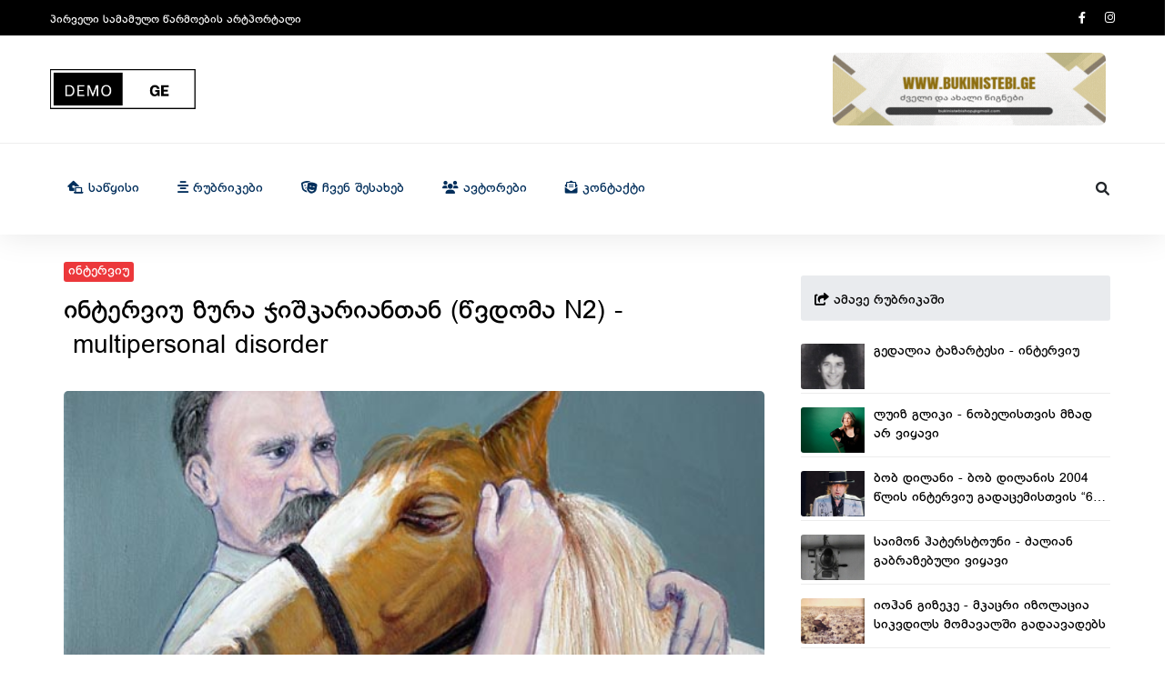

--- FILE ---
content_type: text/html; charset=UTF-8
request_url: https://demo.ge/index.php?do=full&id=859
body_size: 18896
content:
 <!DOCTYPE html PUBLIC "demo.ge">

<html>
<head>
 

 <!doctype html>
 
        <meta charset="utf-8">
        <meta http-equiv="x-ua-compatible" content="ie=edge">
        <title>demo.ge</title>
        <meta name="description" content="">
        <meta name="viewport" content="width=device-width, initial-scale=1">
        <link rel="manifest" href="site.webmanifest">
		<link rel="shortcut icon" type="image/x-icon" href="assets/img/favicon.ico">
 <link rel="stylesheet" href="https://www.w3schools.com/w3css/4/w3.css">
		<!-- CSS here -->
	
<link rel='stylesheet' type='text/css' charset='UTF-8' href='logo.css'> 
            <link rel="stylesheet" href="assets/css/bootstrap.min.css">
            <link rel="stylesheet" href="assets/css/owl.carousel.min.css">
            <link rel="stylesheet" href="assets/css/ticker-style.css">
            <link rel="stylesheet" href="assets/css/flaticon.css">
            <link rel="stylesheet" href="assets/css/slicknav.css">
            <link rel="stylesheet" href="assets/css/animate.min.css">
            <link rel="stylesheet" href="assets/css/magnific-popup.css">
            <link rel="stylesheet" href="https://cdnjs.cloudflare.com/ajax/libs/font-awesome/6.0.0-beta3/css/all.min.css">
            <link rel="stylesheet" href="assets/css/themify-icons.css">
            <link rel="stylesheet" href="assets/css/slick.css">
            <link rel="stylesheet" href="assets/css/nice-select.css">
            <link rel="stylesheet" href="assets/css/style.css">
   <script type='text/javascript' src='https://platform-api.sharethis.com/js/sharethis.js#property=5c323d3eca77ad0011af67d0&product=sticky-share-buttons' async='async'></script></head>

   <body>
       
    

    <header><style> 
@font-face { font-family: SmallMemory; src: url('FONTS/bpg_boxo-boxo.ttf');  }  a, span, li { font-family:SmallMemory, sans-serif;  }  
		
	
 
		
		</style>
		
		
		
        <!-- Header Start -->
       <div class="header-area">
            <div class="main-header ">
                <div class="header-top black-bg d-none d-md-block">
                   <div class="container">
                       <div class="col-xl-12">
                            <div class="row d-flex justify-content-between align-items-center">
                                <div class="header-info-left">
                                    <ul>     
                                        <li> <span> პირველი სამამულო წარმოების არტპორტალი </span></li>
                                        
                                    </ul>
                                </div>
                                <div class="header-info-right">
                                    <ul class="header-social">    
                                        <li><a href="#"><i class="fab fa-facebook-f"></i></a></li>
                                        <li><a href="#"><i class="fab fa-instagram"></i></a></li>
                                     </ul>
                                </div>
                            </div>
                       </div>
                   </div>
                </div>
				
                <div class="header-mid d-none d-md-block">
					
					<style>
					
						.poezia
						{
							background-color: #ffe7e6;
						}
						.proza
						{
							background-color: #e1fcff;
						}
						.kritika
						{
							background-color: #f4ffd5;
						}
						.recenzia
						{
							background-color: #fff9c6;
						}
						.filosofia
						{
							background-color: #38C5DC;
						}
						.politika
						{
							background-color: #e1fcff;
						}
						.interviu
						{
							background-color: #4F7F84;
						}
						.visualuri
						{
							background-color: #810DBC;
						}
						.citatiumi
						{
							background-color: #9877A8;
						}
						.utsonadoba
						{
							background-color: #00A336;
						}
					
					</style>
					
					
                   <div class="container">
                        <div class="row d-flex align-items-center">
                            <!-- Logo -->
                            <div class="col-xl-3 col-lg-3 col-md-3">
                                <div class="logo">
                                    <a href="/"><img src="img/logo2.png" width="160px;" alt=""></a>
                                </div>
                            </div>
                            <div class="col-xl-9 col-lg-9 col-md-9">
                                <div class="header-banner f-right ">
									
										
	<a href="https://bukinistebi.ge" target="_blank"> <img src="images/demo.ge-ზე ბანერად.gif" width="100%" height="100px" style="padding: 10px; border-radius: 17px;"></a> 
	
	
	
 								 
									
									
									
                                </div>

                            </div>
                        </div>
                   </div>
                </div>
               <div class="header-bottom header-sticky">
                    <div class="container">
                        <div class="row align-items-center">
                            <div class="col-xl-10 col-lg-10 col-md-12 header-flex">
                                <!-- sticky -->
                                    <div class="sticky-logo">
                                        <a href="/"><img src="img/art-portali-roid-rage-13.gif" width="200px"   alt=""></a>
                                    </div>
                                <!-- Main-menu -->
                                <div class="main-menu d-none d-md-block" style="z-index: 102">
                                    <nav>                  
                                        <ul id="navigation">    
                                            <li><a href="/"> <i class="fas fa-laptop-house"></i>
 საწყისი</a></li>
											<li><a href="#"> <i class="fas fa-align-center"></i>  რუბრიკები</a>
                                                <ul class="submenu">
                                                    <li><a href="index.php?do=poezia">პოეზია</a></li>
                                                    <li><a href="index.php?do=proza">პროზა</a></li>
                                                    <li><a href="index.php?do=kritika">კრიტიკა / ესე</a></li>
                                                    <li><a href="index.php?do=recenzia">რეცენზია</a></li>
													
													  <li><a href="index.php?do=filosofia">ფილოსოფია</a></li>
                                                    <li><a href="index.php?do=politika">პოლიტიკა</a></li>
                                                    <li><a href="index.php?do=interviu">ინტერვიუ</a></li>                   <li><a href="index.php?do=multimedia">მულტიმედია</a></li>                       
                                                    <li><a href="index.php?do=visual">ვიზუალური არტი</a></li>
													  <li><a href="index.php?do=citatium">ციტატიუმი</a></li>
                                            <li><a href="index.php?do=utsonadoba">უწონადობა</a></li>
													
                                                </ul>
                                            </li>
                                            <li><a href="index.php?do=kolegia"><i class="fas fa-theater-masks"></i> ჩვენ შესახებ</a></li>
                                            <li><a href="index.php?do=authors"> <i class="fas fa-users"></i> ავტორები</a></li>
                                            <li><a href="index.php?do=contact"><i class="fas fa-envelope-open-text"></i> კონტაქტი</a></li> 
                                            
                                        </ul>
                                    </nav>
                                </div>
                            </div>             
                            <div class="col-xl-2 col-lg-2 col-md-4">
								<style>
									form 
		{
			background-color:none;
	border:0px solid #000000;   
			
		}
		
		
		form:hover

{
	background-color:none;
	border:0px solid #000000;
}
								</style>
                                <div class="header-right-btn f-right d-none d-lg-block">
                                    <i class="fas fa-search special-tag"></i>
                                    <div class="search-box">
                                        <form action="index.php?do=search" method="post" style="border:0px; background: transparent">
                                         <span>  <input type="text" name="text" style="width: 330px;" placeholder="ეძიებდე და ჰპოვებდე"></span>  
                                         
                                        </form>
                                    </div>
                                </div>
                            </div>
                            <!-- Mobile Menu -->
                            <div class="col-12">
                                <div class="mobile_menu d-block d-md-none"></div>
                            </div>
                        </div>
                    </div>
               </div>
            </div>
       </div>
        <!-- Header End -->
    </header>

    <main>
    <!-- Trending Area Start -->
    
		
		
		<style>
 
#myImg {
  border-radius: 5px;
  cursor: pointer;
  transition: 0.3s;
}

#myImg:hover {opacity: 0.7;}

/* The Modal (background) */
.modal {
  display: none; /* Hidden by default */
  position: fixed; /* Stay in place */
  z-index: 1; /* Sit on top */
  padding-top: 100px; /* Location of the box */
  left: 0;
  top: 0;
  width: 100%; /* Full width */
  height: 100%; /* Full height */
  overflow: auto; /* Enable scroll if needed */
  background-color: rgb(0,0,0); /* Fallback color */
  background-color: rgba(0,0,0,0.9); /* Black w/ opacity */
}

/* Modal Content (image) */
.modal-content {
  margin: auto;
  display: block;
  width: 80%;
  max-width: 700px;
}

/* Caption of Modal Image */
#caption {
  margin: auto;
  display: block;
  width: 80%;
  max-width: 700px;
  text-align: center;
  color: #ccc;
  padding: 10px 0;
  height: 150px;
}

/* Add Animation */
.modal-content, #caption {  
  -webkit-animation-name: zoom;
  -webkit-animation-duration: 0.6s;
  animation-name: zoom;
  animation-duration: 0.6s;
}

@-webkit-keyframes zoom {
  from {-webkit-transform:scale(0)} 
  to {-webkit-transform:scale(1)}
}

@keyframes zoom {
  from {transform:scale(0)} 
  to {transform:scale(1)}
}

/* The Close Button */
.close {
  position: absolute;
  top: 15px;
  right: 35px;
  color: #f1f1f1;
  font-size: 40px;
  font-weight: bold;
  transition: 0.3s;
}

.close:hover,
.close:focus {
  color: #bbb;
  text-decoration: none;
  cursor: pointer;
}

/* 100% Image Width on Smaller Screens */
@media only screen and (max-width: 700px){
  .modal-content {
    width: 100%;
  }
}
  @media only screen and (max-width: 900px) {
        .one{
            display: none;
        }
    }
	
	@media only screen and (max-device-width: 480px) {
       .ziritadi{
            max-width:330px;
			align:left;
        }

        div#header {
            background-image: url(media-queries-phone.jpg);
            height: 93px;
            position: relative;
        }

        div#header h1 {
            font-size: 140%;
        }

        #content {
            float: none;
            width: 100%;
        }

        #navigation {
            float:none;
            width: auto;
        }
    }
	
  

 
	 </style>
<meta name="title" content=" ინტერვიუ ზურა ჯიშკარიანთან (წვდომა N2) -  multipersonal disorder " />
<link rel="image_src" href="images/nietzsche_and_the_horse_600.jpg" />
  <meta name="description" content="
	შავ ფონზე მოდის ტექსტი მითიურ &nbsp;ისტორიაზე, რომელიც თითქოს ნიცშეს შეემთხვა. ნიცშემ &nbsp; ტურინში ნახა როგორ ამათრახდება ვიღაც კაცი თავის ცხენს -- მივარდა ამ ცხენთან, ჩაეხუტა მას და ატირდა. მას შემდეგ ნიცშეს ხმა არ ამოუღია, ის გაგიჟდა და სიცოცხლის ბოლომდე საგიჟეტში გაატარა წლები. &quot;ურბანული&quot; მითის ოფიციალური ვერსია აქ მთავრდება, მაგრამ ფილმის სცენარისტი ერთ საინტერესო ფრაზას ამატებს: &ldquo;off the horse.. we know nothing&rdquo; [&quot;არავინ იცის რა დაემართა ცხენს&quot;.] ეს ცხენი კი სწორედ იმ სხვა სამყაროს ნაწილია, რომელიც ისტორიის რუკის შეუვსებელ ნაწილებში არსებობს და არავინ იცის რა დაემართა ამ &ldquo;სხვა&rdquo; სამყაროს. ეს ცხენი ამ ისტორიული თუ ონტოლოგიური offline-ს მოქალაქეა და მისი ამბოხი არსებობის და კოსმოსის წინააღმდეგაა - გაცნობიერებულად თუ გაუცნობიერებლად.
"> 
 
 

<style> @media only screen and (max-width: 900px) {
        .one{
            display: none;
        }
    }
	
	@media only screen and (max-device-width: 480px) {
       .ziritadi{
            max-width:330px;
			align:left;
        }

        div#header {
            background-image: url(media-queries-phone.jpg);
            height: 93px;
            position: relative;
        }

        div#header h1 {
            font-size: 140%;
        }

        #content {
            float: none;
            width: 100%;
        }

        #navigation {
            float:none;
            width: auto;
        }
    }
	
 
		#im007 {
   transition: all .2s ease-in-out;
}

.cover007 {
	height: 400px;
  width: 100%;
  object-fit: cover;

}
.cover007:hover  { transform: scale(1.0) ;  /* rotate(2.1deg) */
 opacity: 0.7;
    filter: alpha(opacity=70);
	 transition: all .7s;
	cursor: pointer;

}


 
	 </style>
     
     
     
     

 <div class="container">
 <div class="row">
 
 <div class="col-md-8" style="position:relative; left:15px;"> 
 
 

 <div style="position:relative; margin-top:28px;">
<span style="background-color:#EC383B;  position:relative; padding-left:5px; padding-top:2px; padding-bottom:3px; font-size:14px; color:#FFFFFF; padding-right:5px; border-radius: 3px;"> 
	 ინტერვიუ</span> 
 <h4 align="left" style="margin-left:0px; padding-bottom:10px; font-family: bpg_algeti_compact; src:url(FONTS/bpg_algeti_compact.ttf);">   <div style="line-height:26px; position: relative; margin-top: 15px; margin-bottom: 12px"> <span style="font-size:28px;">  <font style="line-height: 38px;">   ინტერვიუ ზურა ჯიშკარიანთან (წვდომა N2) -  multipersonal disorder </font> </span> </div>   </h4>
   

          <img src="images/nietzsche_and_the_horse_600.jpg" onclick="onClick(this)" class="cover007" id="im007" style="border-radius: 5px;">
 
      
        <div id="modal01" class="w3-modal" onclick="this.style.display='none'">
  <span class="w3-button w3-hover-red w3-xlarge w3-display-topright">&times;</span>
  <div class="w3-modal-content w3-animate-zoom" style="background-color: transparent">
    <img id="img01">
  </div>
						<div align="left" class="w3-modal-content w3-animate-zoom" style="width: 300px; position: relative; top: -25px;">
				<span style="position: relative; padding: 10px 10px 10px 10px;">     </span></div> </div>
<script>
function onClick(element) {
  document.getElementById("img01").src = element.src;
  document.getElementById("modal01").style.display = "block";
}
</script>
		
		
		
		
	
	 
     
        
       
  
 </div>

 

<div style="width:auto; font-family: bpg_algeti_compact; src:url(FONTS/bpg_algeti_compact.ttf);" >
   

 <div style="font-size:14px; font-weight:100; position:relative;  margin-top:34px; right:0;" >
<i class="fa fa-user" aria-hidden="true" style="color: #434343"></i>
  <style>
 
	 </style>

	  


<style>
.tooltip1 {
  position: relative;
  display: inline-block; 
}

.tooltip1 .tooltiptext1 {
  visibility: hidden;
  width: 230px;
  background-color: #434343;
  color: #FFFFFF; 
  text-align: center;border-radius: 5px;
 
  padding: 15px 0;
  position: absolute;
  z-index: 1;
  bottom: 125%;
 
  margin-left: -70px;
  opacity: 0;
  font-size:12px;
  transition: opacity 0.3s;
}

.tooltip1 .tooltiptext1::after {
  content: "";
  position: absolute;
  top: 100%;
  left: 50%;
  margin-left: -50px;
  border-width: 5px;
  border-style: solid;
  border-color: #434343 transparent transparent transparent;
 
}

.tooltip1:hover .tooltiptext1 {
  visibility: visible;
  opacity: 1;
}
</style>

	 <span class="tooltip1"> <span class="tooltiptext1"> ავტორის გვერდი </span> <a href="index.php?do=fullavtor&id=97" class="linku"> demo.ge </a>   </span>
	
	 
 



   

 
 
 


  <span style="position: relative; left: 15px;"> 
               <i class="fa fa-calendar" aria-hidden="true" style="color: #434343; font-size: 12px; "></i>

					
				  <a style="font-size:14px; position:relative; top: 1px; " >	
					  
					  00 , 					
					0000   </a> 

                    <span style="position: relative; left: 15px; top: 1px;">    <a style="font-size:14px; position:relative;"> <i class="fas fa-eye" style="color: #434343"></i> <rame style="position:relative; top:-1px;">  3336 </rame> </a> </span> 
	  
	  
	  <div style="clear: both; position: relative; top: 25px; left: -15px; " > <!-- ShareThis BEGIN -->
<div class="sharethis-inline-share-buttons"></div>
<!-- ShareThis END --></div>

  </div> 

 



<div style="position:relative;  width:127px; right:-9px;  top:8px; z-index:101;" align="right">
 
<!-- AddToAny END -->

   </div>

</div>





<div  style="position:relative; top:40px; padding-bottom: 50px;" >
  
 
<style> 
@font-face { font-family: bpg_algeti_compact; src:url(FONTS/bpg_algeti_compact.ttf); } @font-face { font-family: bpg_algeti_compact; src: url('FONTS/bpg_algeti_compact.ttf'); }   j { font-family:bpg_algeti_compact, sans-serif; }    </style>
 

<span style="font-size:16px; line-height:25px; font-family: bpg_algeti_compact; src:url(FONTS/bpg_algeti_compact.ttf); color:#000000">
 
 
 
 <style> 
 
  
 
 
blockquote { 
  width:auto;

    font-size:16px; 
	border-left:4px solid #555;
  text-align:left; 
  line-height: 25px;
  padding: 0.5em 25px; 
  margin: 1.5em 0px;
  
  
}

blockquote:before {  
font-family: 'Anton', sans-serif;
    content: open-quote;  
    font-size: 24pt;  
    text-align: center;  
    line-height: 42px;  
    color: #fff;  
    background: #ddd;  
    float: left;  
    position: relative;  
    border-radius: 25px;  
   margin-right: 0.5em;
   margin-left:-10px;
  vertical-align: -0.4em;
  
    /** define it as a block element **/  
    display: block;  
    height: 25px;  
    width: 25px;  
}  
blockquote:after {  
font-family: 'Anton', sans-serif;
    content: close-quote;  
    font-size: 24pt;  
    text-align: center;  
    line-height: 42px;  
    color: #fff;  
    background: #ddd;  
    float: right;  
    position: relative;  
    border-radius: 25px;
	top:-20px;  
	left:1em;
    margin-right: 0.5em;
    vertical-align: -0.5em;
  
    /** define it as a block element **/  
    display: block;  
    height: 25px;  
    width: 25px;  
}  

blockquote:hover

{
	
  background-color: #EBEBEB; 
border-left:4px solid #000000;	
 
}


blockquote:hover:after, blockquote:hover:before {  
font-family: 'Anton', sans-serif;
    background-color: #555; 
    transition: all 350ms;  
    -o-transition: all 350ms;  
    -moz-transition: all 350ms;  
    -webkit-transition: all 350ms; 
}  


form 

{
	
	background-color:#e9e9e9;
	border:1px solid #B9B9B9;
	border-radius:3px;
	padding:10px;
}

form:hover

{
	
	background-color:#FDFDFD;
	border:1px solid #000000;
	border-radius:3px;
	padding:10px; 
}
 



 </style>
  
  <span style="color: white"> 
		 <figure data-oembed-url="<div>
	შავ ფონზე მოდის ტექსტი მითიურ &nbsp;ისტორიაზე, რომელიც თითქოს ნიცშეს შეემთხვა. ნიცშემ &nbsp; ტურინში ნახა როგორ ამათრახდება ვიღაც კაცი თავის ცხენს -- მივარდა ამ ცხენთან, ჩაეხუტა მას და ატირდა. მას შემდეგ ნიცშეს ხმა არ ამოუღია, ის გაგიჟდა და სიცოცხლის ბოლომდე საგიჟეტში გაატარა წლები. &quot;ურბანული&quot; მითის ოფიციალური ვერსია აქ მთავრდება, მაგრამ ფილმის სცენარისტი ერთ საინტერესო ფრაზას ამატებს: &ldquo;off the horse.. we know nothing&rdquo; [&quot;არავინ იცის რა დაემართა ცხენს&quot;.] ეს ცხენი კი სწორედ იმ სხვა სამყაროს ნაწილია, რომელიც ისტორიის რუკის შეუვსებელ ნაწილებში არსებობს და არავინ იცის რა დაემართა ამ &ldquo;სხვა&rdquo; სამყაროს. ეს ცხენი ამ ისტორიული თუ ონტოლოგიური offline-ს მოქალაქეა და მისი ამბოხი არსებობის და კოსმოსის წინააღმდეგაა - გაცნობიერებულად თუ გაუცნობიერებლად.</div>
"> </figure>	 
	 	</span>
	<span style="color: black"> 
 <div>
	<p>
		Next - ზურა ჯიშკარიანი/&nbsp;me &ndash; ალექს ჩიღვინაძე</p>
</div>
<div>
	me:&nbsp;იმის მაგივრად რომ საკუთარი დედა ეხმარა, ჭკუა ეხმარა ოიდიპოსს - რა მოხდებოდა ასეთ შემთხვევაში? რა მოხდებოდა, რომ ყველას, ვინც დღემდე საყოველთად მიღებულ კონსესუსს მიღმა რჩება, ეხმარა ჭკუა და დარჩენილიყო საზოგადოების თბილ და მყუდრო ტრაკში? რა შეიცვლებოდა, რომ არ ყოფილიყვნენ მეამბოხეები? (არა სტერეოტიპული მეამბოხეები &ldquo;იზმების&rdquo; სამყაროდან) &nbsp;საიდან მოვიდნენ ეს &nbsp;პრეტენზიული ნაბიჭვრები, რომლებმაც იმის ილუზია გააჩინეს, რომ შეიძლება რამე შეიცვალოს. შეიცვალოს ადამიანი, ეს საზიზღარი ცხოველი, რომელმაც დღემდე თავი მტაცებლური ინსტიქტებით მოიტანა და რომელსაც შეუძლია ათას თავს მოერგოს და ვერ მოერგოს იმ მიზეზებს, რის გამოც ვარსკვლავები არსებობენ?</div>
<div>
	&nbsp;</div>
<div>
	Next: არ მგონია, რომ საზოგადოებას თბილი და მყუდრო ტრაკი აქვს და რომ ეს საერთოდ ტრაკია, ალბათ უფრო მომნელებელ სისტემას ჰგავს და ჩემი აზრით, ის საერთოდ არაა მყუდრო -- პირიქით ეს ძალიან დაძაბული და სასტიკი ადგილია, სადაც 24 საათი, კვირაში 7 დღე უნდა იმუშავო საკუთარ როლზე, რომ გამოიყურებოდე როლის ადეკვატურად, რომ არ ჩამორჩე მოდას, რომ ყოველთვის სხვაზე უკეთესი იყო, გყავდეს შეყვარებული, გქონდეს სხვაზე უკეთესი შარვალი, კარიერული პერსპექტივები; სადაც სხვებს უნდა აიძულო უყვარდე, შენზე ფიქრობდეს, ზრუნავდეს, უნდა იშოვო ფული, პური, სარეცხი მანქანა, კბილის პასტა, ახალი კეტები, ახალი მპ3, ახალი ალბომები, უყურო ახალ ფილმებს, რომ არ ჩამორჩე ერთი წამითაც კი, რომ სულ გქონდეს სხვაზე მეტი ძალაუფლება. იფიქრო, რა შედეგს გამოიღებს შენი ეს ნაბიჯი, ის ნათქვამი, როგორ &nbsp;მოეწონება ეს შენს უფროსს, ქმარს, შეყვარებულის მეგობარს, როგორ უნდა გაუტრაკო ვიღაცას ისე, რომ ეს რაღაც მოიგო, როგორ გაუცინო ვიღაცას ისე, რომ ის რაღაც მოიგო; სად, ვისში, რომელ ნაბიჯში ჩადო ინვესტიცია, ვინ მოტყნა დღეს, ვინ მოტყნა ხვალ, ვის მოატყნევინო თავი ზეგ &nbsp;და ა.შ. და ა.შ.</div>
<div>
	&nbsp;</div>
<div>
	ეს ისტერიული ადგილია. მგონი საზოგადოების &ldquo;სრულუფლებიან წევრად&rdquo; და მაგარ ტიპად ყოფნის სურვილი გაცილებით ისტერიული პროცესია, ვიდრე თვითგადარჩენა ჯუნგლებში. ექსტრემალურ ბუნებაში გადარჩენისთვის შენ გჭირდება სასიცოცხლო კომპონენტების მინიმუმი, მაშინ, როცა სოციუმში &ldquo;გადარჩენისთვის&rdquo; [განსაკუთრებით თუ საკუთარ თავში რამე უფრო მეტ მნიშვნელობას დებ, ვიდრე სხვა ადამიანებში] -- შენ ყოველდღიურად უნდა კვებო თვალები, რომლებიც მუდამ გიყურებენ, სადაც არ უნდა იყო - ქუჩაში, წვეულებაზე თუ მარტო საწოლში, სულ უნდა კვებო ყურები, რომლებიც აკონტროლებენ შენს სიტყვებს, ჩაკ ნორისი უნდა იყო, სამი ნაბიჯით წინ თვლიდე, ისეთი მომზადებული უნდა იყო, რომ სიზმარში ან კაიფშიც კი არ წამოგცდეს ბგერების ისეთი კომბინაცია, რომელიც შენს როლს არ ეკადრება,&nbsp;სულ უნდა კვებო სხვა დემონები -- სახელმწიფო, საზოგადოებრივი აზრი, საყვარელი ადამიანები და ახლობლები, უცნობი ადამიანები, რომლებსაც ერთი Offline-ერი &ldquo;მისტიკოსი&rdquo; -- &nbsp;&ldquo;შავ მაგებს&rdquo; ეძახდა&nbsp;[იმიტომ რომ ისინი რეალურად პირველი დაბრკოლებაა შენთვის, თუ შენ საკუთარი თავის გადაპროგრამებას დააპირებ. იმათ, ვინც შენ გიცნობენ, სულ ჯიბით დააქვთ შენი პერსონალური ისტორია, დოსიე შენს არსებაზე, ორ გეგაბაიტიანი [ზოგჯერ უფრო ნაკლებიც კი,მაგ. 200 მეგაბაიტიანი] ფოლდერი შენი პიროვნების შესახებ -- სადაც დეტალურად არის ჩამოწერილი შენი ხასიათი, წარსული, აწმყო, მომავლის პერსპექტივები. შენი ოდნავი ამოვარდნა ამ შაბლონიდან და ისინი მუდამ იქ დაგაბრუნებენ, სადაც იყავი, ამიტომ არის ალბათ ბევრ მისტიკურ ტრადიციაში, რომ მან, ვინც უნდა გაიაროს ინიციაცია, პირველ რიგში უნდა მიატოვოს ის ხალხი, ვინც მას ასე ძალიან უყვარს და რომლებიც რეალურად მას კლავენ] და ბოლოს --&nbsp;შენ ყოველდღიურად უნდა მიუტანო საკვები დიდ დრაკონს, რომლის სახელია -- ეგო.&nbsp;საკუთარი თავის მნიშვნელოვნება. ორანგუტანის არანორმალური სიამაყე საკუთარი თავით. დიდი უზარმაზარი სულიერი ღიპი,რომელიც ყველას გვაბია.</div>
<div>
	&nbsp;</div>
<div>
	ეგო ცოტათი გავს ფეისბუქის პროფილსაც - სადაც უმრავლესობა ადამიანი ტვირთავს შერჩეულ ფოტოებს, დებს შერჩეულ სტატუსებს საკუთარი თავის უკეთ წარმოსაჩენად და ელოდება ლაიქებს გარშემომყოფებისგან. პრინციპში, რასაც რეალურად ვაკეთებთ ამ პლანეტაზე ცხოვრების 90%-ის განმავლობაში -- საკუთარ ეგოზე ზრუნვა და ამ მონსტრის გამოზრდაა. და რა სიგიჟეა - მთელი ცხოვრება!</div>
<div>
	&nbsp;</div>
<div>
	სიკვდილის მერე ეს დიდი ღორმუცელა დრაკონი ყროლდება და ამას ეძახიან &nbsp;-- &ldquo;სახელს&rdquo;, რომელიც ადამიანმა ცხოვრების მერე დატოვა.</div>
<div>
	&nbsp;</div>
<div>
	რაც შეეხება მეამბოხეებს - ჩემი აზრით, ნამდვილი ამბოხი საკუთარი ყოველდღიურობის, აზროვნების, სიზმრების და სხეულის &ldquo;რევოლუციონიზირებით&rdquo; იწყება და ეს პროცესი ხშირად ნატურალური და შეიძლება offline პროცესია [იმ გაგებით, რომ არ ტრიალებს ყოველწამს კულტურის მთავარ არხებზე], მაგრამ ამბოხი ალბათ არ ნიშნავს, რომ ის აპრიორი კარგია ან ცუდი. ეს პირადი პროცესია, რომელიც შენ გჭირდება და შეიძლება აღმოაჩინო, რომ სხვებსაც ჭირდებათ შენთან ერთად. და მთავარი გართობა ამ დროს იწყება.</div>
<div>
	&nbsp;</div>
<div>
	მაგრამ ეს მორიგ როლად არ უნდა იქცეს, იმიტომ რომ მეამბოხის და გმირის შაბლონები ერთ-ერთი ყველაზე ჩამთრევი და დოგმატური შაბლონებია, თვითრეფლექსიის ციხე. შენ იღებ როლს, რომლის მიხედვით უნდა გააკეთო ესა და ეს, ჩაიცვა ასე და ასე, იყო ნონკონფორმისტული ასეთი და ასეთი ფორმით და ბოლოს თავი შეწირო შენი იდეალის გულისთვის -- იქნება ეს სახელმწიფოს, ხალხის თუ იდეოლოგიის &nbsp;შაბლონები. იდეოლოგია -- შიზოფრენიაა და ამ თავგანწირვას კი ყველა ელოდება -- ეს გმირის შაბლონის საფინალო აქტია, რომლის შემდეგ პუბლიკა ასხამს და დარბაზი სპერმის სუნით ივსება. შენი არსებობა ემატება შაბლონის გამომყენებელთა კატალოგს, შენი სიტყვები ძალაუფლებას იძენენ - იმიტომ, რომ მათ ამდენი ადამიანი უმაგრებს ზურგს. ამ თემაზე წერდა ფუკოც, როცა ამბობდა: &ldquo;რა უნდა ქნა რომ არ გახდე ფაშისტი, მაშინაც კი [და განსაკუთრებით მაშინ] როცა საკუთარ თავს რევოლუციის მეომრად თვლი?&rdquo;</div>
<div>
	&nbsp;</div>
<div>
	ამიტომაც ალბათ ხშირად &ldquo;ნამდვილი გმირები&rdquo; არ სჩადიან გმირობებს იმ გაგებით, რა გაგებითაც - &ldquo;უნდა ჩაიდინონ&rdquo; [თავი შესწირონ, დაიკმაყოფილონ ეგო, ააგროვონ ტაში და რეალურად &ldquo;წააგონ&rdquo; ამბოხი]. და ალბათ ხშირად ასეთი ამბოხი თავის საწყისებში უჩინარია თუ მხოლოდ ზედაპირს ვუყურებთ. ის სიღრმიდან მოდის, offline-იდან. და თუ ასეა, მაშინ უკვე არ არის საშიში შაბლონის მორგება -- თუ საკუთარი ეგო შენზე არ დომინირებს, მაშინ შაბლონი ვერ ჩაგყლაპავს. სხვათაშორის ბევრი ადამიანი კასტანედას წიგნებს &ldquo;მისტიციზმად&rdquo;, შარლატანობად ან უბრალოდ გასართობ საკითხავ ლიტერატურად აღიქვამს, მაგრამ თუ &ldquo;სწორი&rdquo; კუთხით მიუდგები -- ეს წიგნები ძალიან საინტერესო &ldquo;ინსტრუქციებია&rdquo;, თუ როგორ უნდა გახდე ის, რასაც კასტანედა ეძახის &ldquo;მეომარს&rdquo;, როგორ უნდა გახდე მაგი -- ადამიანი რომელიც თავის თავში ატარებს პრაქტიკულ შიზოანალიტიკურ სამუშაოებს და სისტემატურად ანადგურებს საკუთარ თავს/როლს/ეგოს. მის წიგნებში აღწერილი ისეთი ტექნიკა, როგორიცაა: &ldquo;სამყაროს გაჩერება&rdquo;, &ldquo;კონტროლირებადი სისულელე&rdquo;, &ldquo;სტალკინგი &nbsp;- საკუთარ თავზე ნადირობის ხელოვნება&rdquo;,&rdquo;პარტიზანების შეგზავნის ხელოვნება&rdquo;, &ldquo;აზროვნების ნახტომი შეუცნობელში&rdquo; და მრავალი სხვა ჩემი აზრით ძალიან საჭირო სასკოლო სახელმძღვანელოა ნამდვილი &ldquo;ევოლუციური აგენტურისთვის&rdquo; [და არა &ldquo; სტერეოტიპული მეამბოხეებისთვის იზმების სამყაროდან&rdquo;.] იმათთვის ვის სიტყვებსაც ახმოვანებს კამიუ ერთ-ერთ წიგნში: &ldquo;I rebel; therefore, we exist. And we are alone.&rdquo;</div>
<div>
	&nbsp;</div>
<div>
	ოფლაინზე გამახსენდა ჩემი და ანას ადრინდელი იდეა. გვინდოდა გაგვეკეთებინა ჟურნალი, სადაც სხვა, არაოფიციალური სამყარო გამოჟონავდა - ის რასაც offline-ს ვეძახი - &nbsp;აქ თავი უნდა მოეყარათ ყველასთვის უცნობ ადამიანებს უაზრო პატარა თუ დიდი ქალაქებიდან, მათ ყოველდღიურობას, მათ &ldquo;რევოლუციებს&rdquo; და წარმოდგენებს სამყაროზე, მათ სასიყვარულო ისტორიებს და ბანძი ფოტოაპარატებით გადაღებულ უშნო ფოტოებს, გეტოებს, დაპროგრამებულ ადამიანებს, ბანალურ მაგრამ ამავდროულდ განუმეორებელ სიყვარულო ისტორიებსა და რეალობებს. ჟურნალის ტექსტი [თუ საერთოდ ექნებოდა ტექსტი] - უნდა დაწერილიყო , როგორც აღწერაში ეწერა &ldquo;ლოკალურ, აბორიგენულ ენებზე&rdquo; და ამის &nbsp;შემდეგ უნდა თარგმნილიყო ინგლისურად &bdquo;google translator&ldquo;-ის დახმარებით.გლობალური მესამე სამყაროს, ჩრდილების სამეფოების აპოკალიპტური მედია -- დუნე როგორც ზღვის ზედაპირი, გაბზარული, როგორც ჩვენი ხრუშოვკების კედლები, ლეგენდარული როგორც ჩვენი მამების კრუიზები იმპერიაში.</div>
<div>
	&nbsp;</div>
<div>
	გუშინ მიყვებოდა ჩემი დზნ ახლო მეგობარი -ტიმა [ჩვენი მუს.ჯგუფის გიტარისტი, და მომავალი დიდი რეჟისორი ფილოსოფოსის განათლებით:] ერთ ფილმზე, რომლის დასაწყისი იუთუბიზე ვნახეთ, ჰოდა, ამ დასაწყისში შავ ფონზე მოდის ტექსტი მითიურ &nbsp;ისტორიაზე, რომელიც თითქოს ნიცშეს შეემთხვა. ნიცშემ &nbsp; ტურინში ნახა როგორ ამათრახდება ვიღაც კაცი თავის ცხენს -- მივარდა ამ ცხენთან, ჩაეხუტა მას და ატირდა. მას შემდეგ ნიცშეს ხმა არ ამოუღია, ის გაგიჟდა და სიცოცხლის ბოლომდე საგიჟეტში გაატარა წლები.&nbsp;&quot;ურბანული&quot; მითის ოფიციალური ვერსია აქ მთავრდება, მაგრამ ფილმის სცენარისტი ერთ საინტერესო ფრაზას ამატებს: &ldquo;off the horse.. we know nothing&rdquo; [&quot;არავინ იცის რა დაემართა ცხენს&quot;.] ეს ცხენი კი სწორედ იმ სხვა სამყაროს ნაწილია, რომელიც ისტორიის რუკის შეუვსებელ ნაწილებში არსებობს და არავინ იცის რა დაემართა ამ &ldquo;სხვა&rdquo; სამყაროს. ეს ცხენი ამ ისტორიული თუ ონტოლოგიური offline-ს მოქალაქეა და მისი ამბოხი არსებობის და კოსმოსის წინააღმდეგაა - გაცნობიერებულად თუ გაუცნობიერებლად.</div>
<div>
	&nbsp;</div>
<div>
	me: ეგოს და დრაკონის თუ გველეშაპის შედარება ძალიან ზუსტია. იმ მხრივაც ზუსტია, რომ როცა გაცნობიერებულად თუ გაუცნობიერებლად ეგოს &bdquo;განადგურებას&ldquo; და მოსპობას ცდილობ, რამდენი თავიც არ უნდა მოაჭრა, სანაცვლოდ ათჯერ მეტი ეზრდება. თან ამ ბრძოლის შედეგი პირველ ეტაპზე მაინც, შედეგები ისეთი ტრაგიკულია, რომ შეიძლება გარეკო, &nbsp;&bdquo;ხანდახან სიგიჟე - ყველაზე ადეკვატური რეაგირებაა რეალობაზე.&ldquo;</div>
<div>
	&nbsp;</div>
<div>
	წინა შეკითხვა ძალიან ბუნდოვნად ჩამოვაყალიბე და რა კარგია, რომ თანმიმდევრულად მიყევი და ყველა იმ თემას შეეხე, რისი მონიშვნაც ვცადე. ახლა უფრო ღრმად შევტოპოთ. მოდი, გველეშაპ ეგოსთან &nbsp;შებმის&nbsp;(თუ ეგოს შებმის)&nbsp;ჩვენ-ჩვენი ზღაპრის ვერსიები მოვყვეთ... ალბათ ლიტერატურაში და ზოგადად, ხელოვნებაში, სწორედ ამ პროცესის აღწერის შედეგად იწერებოდა ყველაზე გამორჩეული ტექსტები.</div>
<div>
	&nbsp;</div>
<div>
	მაშ, ასე ჩემი ვერსია დაახლოებით ასეთია: იყო და არა იყო რა, იყო ერთი მშიშარა ბიჭი, რომელიც ბავშვობაში მეკობრეობაზე ოცნებობდა. ამდენი დრო გავიდა და ახლაც ბევრი არაფერი შეცვლილა :)) მოკლედ, ჩემი ზღაპარი სტანდარტული იმ ძენ-ბუდისტური გამოთქმის ანალოგიური მოდელია. რომ პირველ ეტაპზე მთა არის მთა, მდინარე არის მდინარე, ცა არის ცა. შემდეგ მთა აღარ არის მთა. მდინარე აღარ არის მდინარე და ცა - ცა. მხოლოდ ამის გავლისას შეიძლება აღმოაჩინო მთაც, მდინარეც, კაკაფონიაც და ჰარმონიაც. უფრო მოკლედ, ნელ-ნელა ყველაფერს ვკარგავდი, რწმენას, ნდობას, შეხედულებებს, აღქმებს, მიზნებს და ასე შემდეგ... რულეტკასავით, სადაც ციფრების მაგივრად ეს აბსტრაქციები ტრიალებენ. აკეთებ ფსონს, აგებ, აგებ, აგებ... შემდეგ ერთხელ დაჯდება და ემოციების გამო, იმის მაგივრად რომ თამაში შეწყვიტო, აგრძელებ, სანამ ყველაფერს არ წააგებ. წაგებას მაგრად და თამაშის გაგრძელება გინდა... მოსაწყენი ზღაპარი გამომდის. შენ გააგრძელე. ე.ი. &ldquo;იყო და არა იყო რა, იყო ზურა ჯიშკარიანი...&rdquo;</div>
<div>
	&nbsp;</div>
<div>
	Next: იგივე აქაც, უბრალოდ ჩემი სახელი და გვარი -- ინდექსი არ მევასება&hellip; როცა ეს ევრაზიელი ბიორობოტი 6-ის გახდა დაიწყო ომი და ეგ არის მთელი ისტორია, როგორც ათასობით სხვა ადამიანისთვის ამ prison-პლანეტაზე ჩემთვისაც ომმა ყველაფერი შეცვალა და მაგის მერე არ დამთავრებულა და ყველა მოგონება მაგ პირველ ტალღას უკავშირდება და იქიდან ამოდის.&nbsp;ყველა ადამიანი გაცნობიერებულად თუ გაუცნობიერებლად ქმნის თავის პირად კალენდარს და თავისი თრიფის რუკას - და ამ რუკაზე მთელი ჩემი ოდისეა ამ ომიდან იწყება, ისე როგორც სამყარო დაიწყო დიდი აფეთქებით.&nbsp;და ამ აფეთქების მერე დღემდე მომთაბარედ ვცხოვრობ და მილიონნაირი ადამიანი შემხვედრია, ძალიან ბევრი სიკვდილი და ოფლაინის მოქალაქე მინახავს, რომლებიც სასწაულებს ჩადიოდნენ ამ სიტყვის პირდაპირი გაგებით - თვითგადარჩენისთვის ან საკუთარი თავის გამოხატვისთვის. ოფლაინებში და გეტოებში ხო დზნ დაბალი ცენზურა და პოლიტკორექტულობა არსებობს -- შესაბამისად ყველაზე ბანალური ურთიერთობებიც ხშირად მეგა-პერვერსიულია და ალბათ ამ რაღაცეებს როდესმე მოვყვები ტექსტით ან რამე სხვა &ldquo;საშუალებით&rdquo;, მაგრამ თუ ჩემი ცხოვრების თრიფს[მოგზაურობას] ეგოსთან &ldquo;ბრძოლის&rdquo; კუთხით შევხედავ - მაშინ ისევ კასტანედა უნდა გავიხსენო -- ერთერთ ინტერვიუში ის ყვება, რომ მისი ცხოვრების კუმირი, მისაბაძი ადამიანის მოდელი ბაბუამისი იყო. ტიპი აფანატებდა ბაბუამისზე, რომელიც სიბერეშიც კი ქალებს კერავდა და ეჩალიჩებოდა, &ldquo;სასიკვდილო სარეცელზე&rdquo; კი სიკვდილის წინ დაახლოებით ეგეთი &bdquo;შუტკა&ldquo; თქვა: &ldquo;მე მოვდივარ, ძეტკა&rdquo; და მოკვდა. კასტანედა ამბობს, რომ წლების განმავლობაში ეს მისთვის დაუჯერებელი და აღმაფრთოვანებელი ისტორია იყო. გადის წლები და კასტანედა ხვდება თავის &ldquo;მასწავლებელს&rdquo; - დონ ხუანს, რომელსაც აღტაცებული უყვება ამ ისტორიას, ხოლო დონ ხუანი პასუხობს: &ldquo;ბაბუაშენი ღორი იყო, ღორივით იცხოვრა და ღორივით მოკვდა. დაივიწყე ეგ არარაობა&rdquo;</div>
<div>
	&nbsp;</div>
<div>
	მე მგონი პირად ისტორიასთან მიმართებაში ეს სიტყვები ხშირად უნდა გამოიყენო ადამიანმა, როცა გრძნობ რომ ეჯაჭვები შენი წარსული &ldquo;მე&rdquo;-ს მოგონებებს, როცა ჭრი სხვადასხვა ამორჩეულ კადრებს და იმის მიხედვით ამონტაჟებ თუ როგორ წარმოგიდგენია შენი ერთადერთი და განუმეორებელი &ldquo;მე&rdquo; და როგორ გინდა ის წარმოჩინდეს სხვების თვალებში. ეგ ზუსტად ეგოს სამუშაოა. პირადი ისტორია უნდა წაიშალოს ან ისე უნდა გაფართოვდეს, რომ ეს იყოს რამდენიმე ისტორია რამდენიმე ადამიანზე, რომლებსაც ხშირად არანაირი კავშირი არ აქვთ ერთმანეთთან - ნუ, მაქსიმუმ, სიზმრებში ხედავენ ერთმანეთს. მე საერთოდ არ მგონია რომ ერთი ვარ, რაღაც დღეები არის განგსტა რეპს ვუსმენ მარტო და რაღაც დღეები საშინელ პოპ-მუსიკას და ეს ტიპები, რომლებიც ამებს უსმენენ, სულ სხვა აზრები უტრიალებთ თავში.&nbsp;ერთი თეორია მაქვს, რომ არსებობს ეგეთი &ldquo;დაავადება&rdquo; -- multipersonal disorder, როცა ერთი ადამიანი ორი ან მეტი ადამიანია და ამ ადამიანებს სხვადახვა სახელები და პირადი ისტორიები აქვთ - პრობლემა ადამიანს იმიტომ ექმნება, რომ ვერ აკონტროლებს პროცესს, როდის &ldquo;ირთვება&rdquo; რომელიმე სხვა მე და არ ახსოვს და არ იცის, რა გააკეთა მისმა სხვა მემ. დზნ მძიმე &ldquo;დაავადებაა&rdquo;. მაგრამ მე მაქვს სახალისო თეორია -- რა მოხდება, თუ შესაძლებელია ეს multipersonal disorder შენ თვითონ შექმნა -- თუ ტვინი შეგვიძლია განვიხილოთ რაღაც დონეზე ბიოკომპიუტერად -- შეიძლება რომ შექმნა სპეციალური ფაილები, ფოლდერები -- სადაც შეინახავ რამდენიმე ახალ &quot;მე&quot;-ს და გამოზრდი.&nbsp;შემდეგ უნდა შექმნა სპეციალური ქეისები, სიტუაციები ან რიტუალები, რომლებიც ჩართავენ ამათუ იმ &ldquo;მე&rdquo;-ს, რომელიც დროებით მთავარი &ldquo;მე&rdquo;-ს ადგილს დაიკავებს და თავის საქმეს გააკეთებს ზე-ეფექტურად, რამდენადაც მას მხოლოდ თავისი ფუნქცია ექნება და სხვაზე არაფერზე გადაერთვება. ენელპეს გამოყენებაც შეიძლება ასეთი დისორდერის ორგანიზებისთვის. შედეგად ერთმა ადამიანმა შეიძლება შექმნა მთელი არმია, რომელიც ერთი ნაბიჯითაც არ დაიხევს როცა შეხვდება მონსტრებს.</div>
<div>
	&nbsp;</div>
<div>
	me: ის გახსოვს, &bdquo;ვალისში&ldquo;, მთავარი პერსონაჟი, ფილიპ დიკის სუროგატი, რამდენიმე ფურცლის შემდეგ ამბობს, რომ სინამდვილეში ეს მე ვარ და მესამე პირში უბრალოდ აუცილებელი ობიექტურობის გამო ვწერო, ხანდახან წერა კი არა ცხოვრება გინდება მესამე პირში. ანუ ვგულისხმობ დისტანცირებას, როცა გიჩნდება ეჭვი, შენია კი ის, რასაც განიცდი, მითუმეტეს ეჭვდები სხვების განცდებში... ალბათ ერთ-ერთი გამოსავალი ესეც არის, მაშინ როცა ხვდები რომ &quot;დანაკარგის შეფასება შეუძლებელია&quot;.&nbsp;</div>
<div>
	&nbsp;</div>
<div>
	ჰენრი ჰაქსლი აგნოსტიციზმის ტერმინს ვისაც მიაწერენ, ამბობდა, რომ არ ვიცოდი ვინ ვიყავი ათეისტი, თეისტი თუ პანთეისტი, ქრისტიანი თუ თავისუფლი მოაზროვნე და... ჰოდა, ალბათ ასეთი მიდგომის და შემდეგ არის შესაძლებელი, რაღაც ისეთი გამოიკვეთოს, რაც დააბანლანსებს, გააქრობს იმ ტრაგიზმს, რაც ეგოსთან ბრძოლას მოჰყვება და&nbsp;ამ პროცესს აქცევს წარმოდგენად, რომელიც ყველასგან განსხვავებული, პატარა, წმინდა ბოზივით იდგება, ქუჩის დისკოთეკაზე, პოლიციის სირენების განათებებითა და შუაღამის მკვლელობების საიდუმლო მუსიკით...&nbsp;</div>
<div>
	&nbsp;</div>
<div>
	Next: &ldquo;ქუჩის დისკოთეკაზე, პოლიციის სირენების განათებებითა და შუაღამის მკვლელობების საიდუმლო მუსიკით...&rdquo; -- რა თქმა უნდა, მგონი ეს პროცესი ზუსტად ეგეთი უნდა იყოს. &ldquo;If I can&#39;t dance - I don&#39;t want to be part of your revolution&nbsp;</div>
<div>
	&nbsp;</div>
<div>
	me: ჩვენი გამოცდილებები, მათი გადმოტანა ხელოვნებაში, ერთი მხრივ, სრულიად ამოვარდნილია ამ რეალობიდან. მეორე მხრივ კი, ყველაზე ზუსტი რეფლექსიაა...&nbsp;და რას ფიქრობ იმაზე, რომ კონტექსტი შენ თვითონ უნდა გაიმზადო, როგორც მარტოსული ადამიანები იმზადებენ ვახშამს, ოღონდ ისეთ ვახშამს, ყველაზე ძვირფას რესტორანშიც რომ არ მოელანდებათ?&nbsp;</div>
<div>
	&nbsp;</div>
<div>
	Next: ანუ შენ იმას ამბობ, რომ ბევრი ჩვენი მეგობარს თუ უცნობ ახალგაზრდას ჩვენს ქვეყანაში თუნდაც უჭირს &ldquo;თავის გამოხატვა&rdquo; იმიტომ, რომ ამ რაღაცების კონტექსტები არ არსებობს, უფრო სწორად არ არსებობს სიმბოლური სივრცე -- ყველაფერი ოკუპირებული აქვს ამ ყლე ქართულ პოლიტიკას და თრეშს, ხომ? და ერთადერთი ადგილი, რომელიც &ldquo;თავისუფალი&rdquo; რჩება -- პირადი ურთიერთობებია და ვიღაცების სახლები, სადაც რაღაცები ხდება -- უკრავენ, კითხულობენ, ეწევიან, ჟიმაობენ.</div>
<div>
	&nbsp;</div>
<div>
	რა თქმა უნდა, ეგრე მგონია, რომ იქ, სადაც წინასწარ გამზადებული ან სხვებისგან დატოვებული კონტექსტი არ არსებობს -- ჩვენ თვითონ უნდა შევქმნათ -- ზუსტად ეგრე როგორც თქვი, როგორც ვახშამი, რომელიც ყველაზე ძვირფას რესტორანშიც არ მოელანდებათ, იმიტომ, რომ ჩვენ გვაქვს საოცარი საიდუმლო ინგრედიენტები ჩვენს გულებში თუ წელს ქვემოთ.&nbsp;</div>
 
	</span>
 	 </span>
 
	
	
	 
	
	<!-- ShareThis BEGIN -->
<div class="sharethis-inline-share-buttons" style="position: relative; margin-top: 22px; margin-bottom: 22px;"></div>
<!-- ShareThis END -->

 </div>
  

            
  
						
	 </div>
 

 




<!--მეორე ბლოკი-->


 
 
 <!--მეორე ბლოკი1111111111111111111111111111111111111111-->
 
<div class="col-md-4" style="position:relative; left:10px;" align="left">  
 <div style="padding-top:44px; " align="left">
 <div style="position:relative; margin-left:-2px; height:50px; background-color:#e9ebee; color: #000000; border-radius: 3px; border-bottom:1px solid rgba(255, 255, 255, 0.3); margin-top:1px; margin-left: 15px;  width:340px;" align="left"> 
 <span style="position:relative; font-size:14px; margin-left:15px; font-weight:100; top:15px; ">  <i class="fas fa-share-square"></i> ამავე რუბრიკაში </span> </a> </b> </div> </div>
   
       <div style="color:#000000; position:relative; left:55px; padding-top:25px;">

       
  <style>
		#im5 {
  height: 50px;
  transition: all .2s ease-in-out;
}

.cover5 {
  width: 80px;
  object-fit: cover;

}
.cover5:hover  { transform: scale(1.0) ;  /* rotate(2.1deg) */
 opacity: 0.7;
    filter: alpha(opacity=70);
	 transition: all .7s;

}


	</style>
    
    <style>
		#im5 {
  height: 50px;
  transition: all .2s ease-in-out;
}

.cover5 {
  width: 80px;
  object-fit: cover;

}
.cover5:hover  { transform: scale(1.0) ;  /* rotate(2.1deg) */
 opacity: 0.7;
    filter: alpha(opacity=70);
	 transition: all .7s;

}


	</style>
    
     <style>
 
#indexs, #indexs ul{
 list-style-type:none;
list-style-position:outside;
width:300px;
height:55px;
 
	margin-bottom: 15px;

	border-bottom: #ECECEC 1px solid;
}

#indexs a{
display:block;
	
color:#000000;
text-decoration:none;
font-size:14px;
width:340px;

height:55px;
transition: color 0.5s, background 0.5s;
	-webkit-transition: color 0.5s, background 0.5s; 

}

#indexs a:hover{
background:#e9ebee;
color:#4F4D4D;
height:55px;
width:340px;
transition: color 0.5s, background 0.5s;
	-webkit-transition: color 0.5s, background 0.5s; 

 
}

#indexs li{
float:left;
position:relative;
font-size:14px;

}

#indexs ul {
position:absolute;
display:none;
 
font-size:14px;


}

#indexs li ul a{
 
float:left;
font-size:14px;


}

#indexs ul ul{
 


}	

#indexs li ul ul {
left:12em;
 

}

#indexs li:hover ul ul, #indexs li:hover ul ul ul, #indexs li:hover ul ul ul ul{
display:none; 

}
#indexs li:hover ul, #indexs li li:hover ul, #indexs li li li:hover ul, #indexs li li li li:hover ul{
display:block;

border:dashed 1px #999;
-moz-box-shadow: 5px 5px 8px #D6C89A;
-webkit-box-shadow: 5px 5px 8px #D6C89A;
box-shadow: 5px 5px 8px #D6C89A;
}

</style>
  		      	<!--სტრინგის შემცირება სიესესში-->
		<style>
.flex-parent {
  display: flex;
}

.short-and-fixed {
   
}

.long-and-truncated {
 
  flex: 1;
  min-width: 0;/* Important for long words! */
}

.long-and-truncated span {
  display: inline;
  -webkit-line-clamp: 2;
  text-overflow: ellipsis;
  overflow: hidden;
  display: -webkit-box;
  -webkit-box-orient: vertical;
  word-wrap: break-word;/* Important for long words! */
}
	</style>
<ul id="indexs"> <div align="left" style="position:relative; margin-left:-40px;">  
 <li id="indexs" style="position:relative; width: 340px;" class="ellipsis">
 
<a href="index.php?do=full&id=1829"><img src="images/bf7c32385a20.jpg" alt="" id="im5" class="cover5" style="position:relative; padding-right:10px;  padding-bottom:0px; border-radius: 3px" align="left"  />  
<span style="position:relative; top:-2px; font-size:14px; "> 
 <!--სტრინგის შემცირება სიესესში-->
	<div class="flex-parent">
  <div class="flex-child short-and-fixed">
  </div>
  <div class="flex-child long-and-truncated">
    <span> გედალია ტაზარტესი -       ინტერვიუ</span>
  </div>
  <div class="flex-child short-and-fixed">
  </div>
</div>
   </span> </a>     </div>  </li></ul>
   
    
     


   		      	<!--სტრინგის შემცირება სიესესში-->
		<style>
.flex-parent {
  display: flex;
}

.short-and-fixed {
   
}

.long-and-truncated {
 
  flex: 1;
  min-width: 0;/* Important for long words! */
}

.long-and-truncated span {
  display: inline;
  -webkit-line-clamp: 2;
  text-overflow: ellipsis;
  overflow: hidden;
  display: -webkit-box;
  -webkit-box-orient: vertical;
  word-wrap: break-word;/* Important for long words! */
}
	</style>
<ul id="indexs"> <div align="left" style="position:relative; margin-left:-40px;">  
 <li id="indexs" style="position:relative; width: 340px;" class="ellipsis">
 
<a href="index.php?do=full&id=1817"><img src="images/luise_gluk.jpg" alt="" id="im5" class="cover5" style="position:relative; padding-right:10px;  padding-bottom:0px; border-radius: 3px" align="left"  />  
<span style="position:relative; top:-2px; font-size:14px; "> 
 <!--სტრინგის შემცირება სიესესში-->
	<div class="flex-parent">
  <div class="flex-child short-and-fixed">
  </div>
  <div class="flex-child long-and-truncated">
    <span> ლუიზ გლიკი -   ნობელისთვის მზად არ ვიყავი</span>
  </div>
  <div class="flex-child short-and-fixed">
  </div>
</div>
   </span> </a>     </div>  </li></ul>
   
    
     


   		      	<!--სტრინგის შემცირება სიესესში-->
		<style>
.flex-parent {
  display: flex;
}

.short-and-fixed {
   
}

.long-and-truncated {
 
  flex: 1;
  min-width: 0;/* Important for long words! */
}

.long-and-truncated span {
  display: inline;
  -webkit-line-clamp: 2;
  text-overflow: ellipsis;
  overflow: hidden;
  display: -webkit-box;
  -webkit-box-orient: vertical;
  word-wrap: break-word;/* Important for long words! */
}
	</style>
<ul id="indexs"> <div align="left" style="position:relative; margin-left:-40px;">  
 <li id="indexs" style="position:relative; width: 340px;" class="ellipsis">
 
<a href="index.php?do=full&id=1760"><img src="images/bobdylan-2000x1270-1.jpg" alt="" id="im5" class="cover5" style="position:relative; padding-right:10px;  padding-bottom:0px; border-radius: 3px" align="left"  />  
<span style="position:relative; top:-2px; font-size:14px; "> 
 <!--სტრინგის შემცირება სიესესში-->
	<div class="flex-parent">
  <div class="flex-child short-and-fixed">
  </div>
  <div class="flex-child long-and-truncated">
    <span> ბობ დილანი -   ბობ დილანის 2004 წლის ინტერვიუ გადაცემისთვის “60 Minutes”</span>
  </div>
  <div class="flex-child short-and-fixed">
  </div>
</div>
   </span> </a>     </div>  </li></ul>
   
    
     


   		      	<!--სტრინგის შემცირება სიესესში-->
		<style>
.flex-parent {
  display: flex;
}

.short-and-fixed {
   
}

.long-and-truncated {
 
  flex: 1;
  min-width: 0;/* Important for long words! */
}

.long-and-truncated span {
  display: inline;
  -webkit-line-clamp: 2;
  text-overflow: ellipsis;
  overflow: hidden;
  display: -webkit-box;
  -webkit-box-orient: vertical;
  word-wrap: break-word;/* Important for long words! */
}
	</style>
<ul id="indexs"> <div align="left" style="position:relative; margin-left:-40px;">  
 <li id="indexs" style="position:relative; width: 340px;" class="ellipsis">
 
<a href="index.php?do=full&id=1758"><img src="images/dziga.jpg" alt="" id="im5" class="cover5" style="position:relative; padding-right:10px;  padding-bottom:0px; border-radius: 3px" align="left"  />  
<span style="position:relative; top:-2px; font-size:14px; "> 
 <!--სტრინგის შემცირება სიესესში-->
	<div class="flex-parent">
  <div class="flex-child short-and-fixed">
  </div>
  <div class="flex-child long-and-truncated">
    <span> საიმონ ჰატერსტოუნი -  ძალიან გაბრაზებული ვიყავი</span>
  </div>
  <div class="flex-child short-and-fixed">
  </div>
</div>
   </span> </a>     </div>  </li></ul>
   
    
     


   		      	<!--სტრინგის შემცირება სიესესში-->
		<style>
.flex-parent {
  display: flex;
}

.short-and-fixed {
   
}

.long-and-truncated {
 
  flex: 1;
  min-width: 0;/* Important for long words! */
}

.long-and-truncated span {
  display: inline;
  -webkit-line-clamp: 2;
  text-overflow: ellipsis;
  overflow: hidden;
  display: -webkit-box;
  -webkit-box-orient: vertical;
  word-wrap: break-word;/* Important for long words! */
}
	</style>
<ul id="indexs"> <div align="left" style="position:relative; margin-left:-40px;">  
 <li id="indexs" style="position:relative; width: 340px;" class="ellipsis">
 
<a href="index.php?do=full&id=1757"><img src="images/stricten.jpg" alt="" id="im5" class="cover5" style="position:relative; padding-right:10px;  padding-bottom:0px; border-radius: 3px" align="left"  />  
<span style="position:relative; top:-2px; font-size:14px; "> 
 <!--სტრინგის შემცირება სიესესში-->
	<div class="flex-parent">
  <div class="flex-child short-and-fixed">
  </div>
  <div class="flex-child long-and-truncated">
    <span> იოჰან გიზეკე -  მკაცრი იზოლაცია სიკვდილს მომავალში გადაავადებს</span>
  </div>
  <div class="flex-child short-and-fixed">
  </div>
</div>
   </span> </a>     </div>  </li></ul>
   
    
     


     </div>
	 
	 
	 
	 
	  <div style="padding-top:44px; " align="left">
 <div style="position:relative; margin-left:-2px; height:50px; background-color:#e9ebee; color: #000000; border-radius: 3px; border-bottom:1px solid rgba(255, 255, 255, 0.3); margin-top:1px; margin-left: 15px;  width:340px;" align="left"> 
 <span style="position:relative; font-size:14px; margin-left:15px; font-weight:100; top:15px; "> <i class="fas fa-balance-scale-right"></i> &nbsp; კვირის პოპულარული </span> </a> </b> </div> </div>


 <style>
 
#indexs1, #indexs1 ul{
 list-style-type:none;
list-style-position:outside;
width:335px;
height:55px;
 
	margin-bottom: 15px;

	border-bottom: #e9ebee 1px solid;
}

#indexs1 a{
display:block;
	
color:#000000;
text-decoration:none;
font-size:14px;
width:340px;

height:55px;
transition: color 0.5s, background 0.5s;
	-webkit-transition: color 0.5s, background 0.5s; 

}

#indexs1 a:hover{ 
color:#FF1B1B;
height:55px;
width:340px;
transition: color 0.1s, background 0.1s;
	-webkit-transition: color 0.1s, background 0.1s; 

 
}

#indexs1 li{
float:left;
position:relative;
font-size:14px;

}

#indexs ul {
position:absolute;
display:none;
 
font-size:14px;


}

#indexs1 li ul a{
 
float:left;
font-size:14px;


}

#indexs1 ul ul{
 


}	

#indexs1 li ul ul {
left:12em;
 

}

#indexs1 li:hover ul ul, #indexs1 li:hover ul ul ul, #indexs1 li:hover ul ul ul ul{
display:none; 

}
#indexs1 li:hover ul, #indexs li li:hover ul, #indexs1 li li li:hover ul, #indexs1 li li li li:hover ul{
display:block;

border:dashed 1px #999;
-moz-box-shadow: 5px 5px 8px #D6C89A;
-webkit-box-shadow: 5px 5px 8px #D6C89A;
box-shadow: 5px 5px 8px #D6C89A;
}

</style>



	 <div style="margin-left: 15px; padding-top: 25px;"> 
		 
	 
<ul id="indexs1"> <div align="left" style="position:relative;  ">  
 <li id="indexs1" style="position:relative;">
  
<a href="index.php?do=full&id=430"> <div style="font-size: 25px; background-color: #e9ebee;  margin-right: 15px; color: #939393; display: inline-block; width: 40px; border-radius: 3px; vertical-align: super; position: absolute" class=" "> <span style="padding-left: 12px; position: relative; top: 3px; left: 2px;"> 1 </span> </div>
	
	<!--სტრინგის შემცირება სიესესში-->
		<style>
.flex-parent {
  display: flex;
}

.short-and-fixed {
   
}

.long-and-truncated {
 
  flex: 1;
  min-width: 0;/* Important for long words! */
}

.long-and-truncated span {
  display: inline;
  -webkit-line-clamp: 2;
  text-overflow: ellipsis;
  overflow: hidden;
  display: -webkit-box;
  -webkit-box-orient: vertical;
  word-wrap: break-word;/* Important for long words! */
}
	</style>
<div style="font-size:14px; display: inline-block; width: 280px; margin-left: 50px; "> 
 <div class="flex-parent">
  <div class="flex-child short-and-fixed">
  </div>
  <div class="flex-child long-and-truncated">
    <span> demo.ge -    სუფიური იგავები</span>
  </div>
  <div class="flex-child short-and-fixed">
  </div>
</div>
  </div> </a>   </div>  </li></ul>
		 
		 
		 
		  
<ul id="indexs1"> <div align="left" style="position:relative;  ">  
 <li id="indexs1" style="position:relative;">
  
<a href="index.php?do=full&id=781"> <div style="font-size: 25px; background-color: #e9ebee;  margin-right: 15px; color: #939393; display: inline-block; width: 40px; border-radius: 3px; vertical-align: super; position: absolute" class=" "> <span style="padding-left: 12px; position: relative; top: 3px; left: 2px;"> 2 </span> </div>
	
	<!--სტრინგის შემცირება სიესესში-->
		<style>
.flex-parent {
  display: flex;
}

.short-and-fixed {
   
}

.long-and-truncated {
 
  flex: 1;
  min-width: 0;/* Important for long words! */
}

.long-and-truncated span {
  display: inline;
  -webkit-line-clamp: 2;
  text-overflow: ellipsis;
  overflow: hidden;
  display: -webkit-box;
  -webkit-box-orient: vertical;
  word-wrap: break-word;/* Important for long words! */
}
	</style>
<div style="font-size:14px; display: inline-block; width: 280px; margin-left: 50px; "> 
 <div class="flex-parent">
  <div class="flex-child short-and-fixed">
  </div>
  <div class="flex-child long-and-truncated">
    <span> ნანა გაგუა -        ჟან ლუკ გოდარი საუბრობს დანიელ კონ-ბენდიტთან: ღიმილი რომელიც სამყაროს ათავისუფლებს.   </span>
  </div>
  <div class="flex-child short-and-fixed">
  </div>
</div>
  </div> </a>   </div>  </li></ul>
		 
		 
		 
		  
<ul id="indexs1"> <div align="left" style="position:relative;  ">  
 <li id="indexs1" style="position:relative;">
  
<a href="index.php?do=full&id=1745"> <div style="font-size: 25px; background-color: #e9ebee;  margin-right: 15px; color: #939393; display: inline-block; width: 40px; border-radius: 3px; vertical-align: super; position: absolute" class=" "> <span style="padding-left: 12px; position: relative; top: 3px; left: 2px;"> 3 </span> </div>
	
	<!--სტრინგის შემცირება სიესესში-->
		<style>
.flex-parent {
  display: flex;
}

.short-and-fixed {
   
}

.long-and-truncated {
 
  flex: 1;
  min-width: 0;/* Important for long words! */
}

.long-and-truncated span {
  display: inline;
  -webkit-line-clamp: 2;
  text-overflow: ellipsis;
  overflow: hidden;
  display: -webkit-box;
  -webkit-box-orient: vertical;
  word-wrap: break-word;/* Important for long words! */
}
	</style>
<div style="font-size:14px; display: inline-block; width: 280px; margin-left: 50px; "> 
 <div class="flex-parent">
  <div class="flex-child short-and-fixed">
  </div>
  <div class="flex-child long-and-truncated">
    <span> ქეთევან გვაზავა -  სექსუალობის დაბრუნების მცდელობა კასტრირებული ბავშვისთვის</span>
  </div>
  <div class="flex-child short-and-fixed">
  </div>
</div>
  </div> </a>   </div>  </li></ul>
		 
		 
		 
		  
<ul id="indexs1"> <div align="left" style="position:relative;  ">  
 <li id="indexs1" style="position:relative;">
  
<a href="index.php?do=full&id=1200"> <div style="font-size: 25px; background-color: #e9ebee;  margin-right: 15px; color: #939393; display: inline-block; width: 40px; border-radius: 3px; vertical-align: super; position: absolute" class=" "> <span style="padding-left: 12px; position: relative; top: 3px; left: 2px;"> 4 </span> </div>
	
	<!--სტრინგის შემცირება სიესესში-->
		<style>
.flex-parent {
  display: flex;
}

.short-and-fixed {
   
}

.long-and-truncated {
 
  flex: 1;
  min-width: 0;/* Important for long words! */
}

.long-and-truncated span {
  display: inline;
  -webkit-line-clamp: 2;
  text-overflow: ellipsis;
  overflow: hidden;
  display: -webkit-box;
  -webkit-box-orient: vertical;
  word-wrap: break-word;/* Important for long words! */
}
	</style>
<div style="font-size:14px; display: inline-block; width: 280px; margin-left: 50px; "> 
 <div class="flex-parent">
  <div class="flex-child short-and-fixed">
  </div>
  <div class="flex-child long-and-truncated">
    <span> ლაშა მილორავა -  საახალწლო მოთხრობა ბავშვებისთვის</span>
  </div>
  <div class="flex-child short-and-fixed">
  </div>
</div>
  </div> </a>   </div>  </li></ul>
		 
		 
		 
		  
<ul id="indexs1"> <div align="left" style="position:relative;  ">  
 <li id="indexs1" style="position:relative;">
  
<a href="index.php?do=full&id=740"> <div style="font-size: 25px; background-color: #e9ebee;  margin-right: 15px; color: #939393; display: inline-block; width: 40px; border-radius: 3px; vertical-align: super; position: absolute" class=" "> <span style="padding-left: 12px; position: relative; top: 3px; left: 2px;"> 5 </span> </div>
	
	<!--სტრინგის შემცირება სიესესში-->
		<style>
.flex-parent {
  display: flex;
}

.short-and-fixed {
   
}

.long-and-truncated {
 
  flex: 1;
  min-width: 0;/* Important for long words! */
}

.long-and-truncated span {
  display: inline;
  -webkit-line-clamp: 2;
  text-overflow: ellipsis;
  overflow: hidden;
  display: -webkit-box;
  -webkit-box-orient: vertical;
  word-wrap: break-word;/* Important for long words! */
}
	</style>
<div style="font-size:14px; display: inline-block; width: 280px; margin-left: 50px; "> 
 <div class="flex-parent">
  <div class="flex-child short-and-fixed">
  </div>
  <div class="flex-child long-and-truncated">
    <span> პაატა შამუგია -        გალობანი სინანულისანი    </span>
  </div>
  <div class="flex-child short-and-fixed">
  </div>
</div>
  </div> </a>   </div>  </li></ul>
		 
		 
		 
		 		 </div>

   

<div style="position: relative; left: 14px;">
	<style>
	.banner
		{
			border: 1px solid #e9ebee; 
			padding: 5px;
			border-radius: 2px;
		}
		.banner:hover
		{
		 
opacity: 0.8;
			transition: all .7s ease;
-webkit-transition: all .7s ease;
		border: 1px solid #000000;
			padding: 5px;
			border-radius: 2px;
			
		}
	</style>
		
	<div style="padding-top: 25px;"> 
	<a href="https://bukinistebi.ge" target="_blank"> <img src="images/demo.ge-ზე ბანერად.gif"  class="banner" width="340" ></a> 
	</div>
	
	
 	
	
	
	
	
	
</div>

   <!--banner place-->
   
   
 
 

 
 

        

</div>

</div>
 

  
  </div>  




</div> </div> </div> </div> 

  

    
   <footer>
       <!-- Footer Start-->
       <div class="footer-area footer-padding fix">
            <div class="container">
                <div class="row d-flex justify-content-between">
                    <div class="col-xl-5 col-lg-5 col-md-7 col-sm-12">
                        <div class="single-footer-caption">
                            <div class="single-footer-caption">
                                <!-- logo -->
                                 
                                <div class="footer-tittle">
                                    <div class="footer-pera">
                                        <span style="color: #F0F0F0">თანამედროვე ფილოსოფია, ლიტერატურა, ესეისტიკა, სიურრეალისტური გლემი, ჰორორი, პოლიტიკური პროვოკაციები, ძლიერთა ამა ქვეყნისათა შეურაცხყოფა... ასევე კიბერ-კულტურა, ქართული გლ(ი)ამური, ურბანული ფოლკლორი, მედია-კრიტიკა, შავი იუმორი, შოკი და ა.შ. </span>
</p>
                                    </div>
                                </div>
                                <!-- social -->
                              
                            </div>
                        </div>
                    </div>
                    <div class="col-xl-3 col-lg-3 col-md-4  col-sm-6">
                        
                    </div>
                     
                </div>
            </div>
        </div>
       <!-- footer-bottom aera -->
       <div class="footer-bottom-area">
           <div class="container">
               <div class="footer-border">
                    <div class="row d-flex align-items-center justify-content-between">
                        <div class="col-lg-6">
                             <span><p>&copy;  demo.ge  2025 </p></span> 
                        </div>
                        <div class="col-lg-6">
                            <div class="footer-menu f-right">
                                <!-- TOP.GE COUNTER CODE -->
<script language="JavaScript" type="text/javascript" src="//counter.top.ge/cgi-bin/cod?100+110753"></script>
<noscript>
<a target="_top" href="http://counter.top.ge/cgi-bin/showtop?110753">
<img src="//counter.top.ge/cgi-bin/count?ID:110753+JS:false" border="0" alt="TOP.GE" /></a>
</noscript>
<!-- / END OF TOP.GE COUNTER CODE -->
                            </div>
                        </div>
                    </div>
               </div>
           </div>
       </div>
       <!-- Footer End-->
   </footer>
   
	<!-- JS here -->
	
		<!-- All JS Custom Plugins Link Here here -->
        <script src="./assets/js/vendor/modernizr-3.5.0.min.js"></script>
		<!-- Jquery, Popper, Bootstrap -->
		<script src="./assets/js/vendor/jquery-1.12.4.min.js"></script>
        <script src="./assets/js/popper.min.js"></script>
        <script src="./assets/js/bootstrap.min.js"></script>
	    <!-- Jquery Mobile Menu -->
        <script src="./assets/js/jquery.slicknav.min.js"></script>

		<!-- Jquery Slick , Owl-Carousel Plugins -->
        <script src="./assets/js/owl.carousel.min.js"></script>
        <script src="./assets/js/slick.min.js"></script>
        <!-- Date Picker -->
        <script src="./assets/js/gijgo.min.js"></script>
		<!-- One Page, Animated-HeadLin -->
        <script src="./assets/js/wow.min.js"></script>
		<script src="./assets/js/animated.headline.js"></script>
        <script src="./assets/js/jquery.magnific-popup.js"></script>

        <!-- Breaking New Pluging -->
        <script src="./assets/js/jquery.ticker.js"></script>
        <script src="./assets/js/site.js"></script>

		<!-- Scrollup, nice-select, sticky -->
        <script src="./assets/js/jquery.scrollUp.min.js"></script>
        <script src="./assets/js/jquery.nice-select.min.js"></script>
		<script src="./assets/js/jquery.sticky.js"></script>
        
        <!-- contact js -->
        <script src="./assets/js/contact.js"></script>
        <script src="./assets/js/jquery.form.js"></script>
        <script src="./assets/js/jquery.validate.min.js"></script>
        <script src="./assets/js/mail-script.js"></script>
        <script src="./assets/js/jquery.ajaxchimp.min.js"></script>
        
		<!-- Jquery Plugins, main Jquery -->	
        <script src="./assets/js/plugins.js"></script>
        <script src="./assets/js/main.js"></script>
        
    </body>
</html>

--- FILE ---
content_type: text/css
request_url: https://demo.ge/logo.css
body_size: 1015
content:
/* CSS Document */


#curve{
background:#0000CC;
width: 300px;
height:auto;
-webkit-box-shadow: 5px 5px 8px #818181;
-moz-box-shadow: 5px 5px 8px #818181;
-moz-border-radius-topleft: 25px;
-moz-border-radius-bottomright: 25px;
-webkit-border-top-left-radius: 25px;
-webkit-border-bottom-right-radius: 25px;
}

.test1 {
background-image:url(images/racxa 2.jpg);
background-repeat:no-repeat;
height:100px;
width:180px;
 
}


 


.large {
 
color:#000000;
text-decoration: underline;
 margin:0px;
font-size:24px;
background:#006633;

}





#kosmo a:link {
font-size:16px;
color:#FFFFFF;
text-decoration:none;
 
}

#kosmo a:visited {
font-size:16px;
color:#FFFFFF;
text-decoration:none;
}


#kosmo a:active {
font-size:16px;
color:#FFFFFF;
text-decoration:none;
 
 
 
}

#kosmo a:hover{
font-size:16px;
color:#000;
text-decoration:none;
 
}


{
position:absolute; color:#f9f2e4; font-weight:bold; top:161px;  left:0;height:58px; width:388px; background:#5b5547;line-height:29px; overflow:hidden;
filter:alpha(opacity=70);
	-moz-opacity:0.7;
	-khtml-opacity: 0.7;
	opacity: 0.7;}
	#thh div{ padding-left:12px; width:1000px;}




div.pagination {
	padding: 3px;
	margin: 3px;
}

div.pagination a {
	padding: 2px 5px 2px 5px;
	margin: 2px;
	border: 1px solid #000000;
	
	text-decoration: none; /* no underline */
	color: #000000;
}
div.pagination a:hover, div.pagination a:active {
	border: 1px solid #999999;

	color: #000;
}
div.pagination span.current {
	padding: 2px 5px 2px 5px;
	margin: 2px;
		border: 1px solid #000099;
		
		font-weight: bold;
		background-color: #999999;
		color: #FFF;
	}
	div.pagination span.disabled {
		padding: 2px 5px 2px 5px;
		margin: 2px;
		border: 1px solid #EEE;
	
		color: #DDD;
	}
	
	
	
	  
 












#linkebi a: {
 
color:#000;
text-decoration: none;
 margin:0px;
font-size:14px;

}

#linkebi a:link {
font-size:14px;
color:#000;
text-decoration:none;
margin:0px;
}

#linkebi a:visited {
font-size:14px;
color:#000;
text-decoration:none;
}


#linkebi a:active {
font-size:14px;
color:#000;
text-decoration:none;
margin:0px;
}

#linkebi a:hover {
font-size:14px;
margin:0px; 
text-decoration:blink;
 
color:#101C63;
}



#nana a: {
 
color:#F00;
text-decoration: none;
 
font-size:16px;
 

}

#nana a:link {
color:#F00;
text-decoration: none;
 
font-size:16px;
 
}

#nana a:visited {
color:#F00;
text-decoration: none;
 
font-size:16px;
 
}


#nana a:active {
color:#F00;
text-decoration: none;
 
font-size:16px;
 
}

#nana a:hover {
font-size:16px;
 
text-decoration:none;
color:#999;
 
}




#gverditi a: {
font-size:18px;
color:#FFFFFF;
text-decoration: none;
font-weight:bold;


 

}

#gverditi a:link {
font-size:18px;
color:#FFFFFF;
text-decoration: none;
font-weight:bold;
}

#gverditi a:visited {
font-size:18px;
color:#FFFFFF;
text-decoration: none;
font-weight:bold;
}


#gverditi a:active {
font-size:18px;
color:#FFFFFF;
text-decoration: none;
font-weight:bold;
}

#gverditi a:hover {
text-decoration: none;
font-size:18px;
color:#FFFFFF;
 
 
}



#qve a: {
font-size:14px;
color:#33CCFF;
text-decoration: none;
padding: 0px;
border:dotted;
font-size:14px;

}

#qve a:link {
font-size:14px;
color:#FF0000;
text-decoration:none;
}

#qve a:visited {
font-size:14px;
color:#FF0000;
text-decoration:none;
}


#qve a:active {
font-size:14px;
color:#FF0000;
text-decoration:none;
}

#qve a:hover {
font-size:14px;
background-position:center;
color:#CCCCCC;
text-decoration:none;
}




#ambavi a: {
color:#FF9933;
text-decoration: none;
padding: 0px;
border:dotted;
font-size:14px;

}

#ambavi  a:  a:link {
color:#FF9933;
text-decoration:none;
}

#ambavi  a:  a:visited {
color:#FF9933;
text-decoration:none;
}


#ambavi  a:  a:active {
color:#FF9933;
text-decoration:none;
}

#ambavi a:  a:hover {
background-position:center;
background-color:#FF6600;
color:#000000;
}




#rolover a: {
 
color:#FFF;
text-decoration: none;
height:100px;
background-image:url(dada.gif);

}

#rolover a:link {
color:#FFF;
text-decoration: none;
height:100px;
background-image:url(dada.gif);
}

#rolover a:visited {
color:#FFF;
text-decoration: none;
height:100px;
background-image:url(dada.gif);
}


#rolover a:active {
color:#FFF;
text-decoration: none;
height:100px;
background-image:url(dada.gif);
}

#rolover a:hover {
color:#FFF;
text-decoration: none;
height:100px;
background-image:url(dada2.gif);
 
}








#sub a: {
font-size:14px;
color:#000000;
text-decoration: none;
padding: 0px;
border:dotted;
font-size:14px;

}

#sub a:link {
font-size:14px;
color:#000000;
text-decoration:none;
}

#sub a:visited {
font-size:14px;
color:#000000;
text-decoration:none;
}


#sub a:active {
font-size:14px;
color:#000000;
text-decoration:none;
}

#sub a:hover {
font-size:14px;
background-position:center;
text-decoration:underline;
color:#000000;
}


#dama a: {

color:#000;
text-decoration: none;
font-size:14px;
text-align:left;


}

#dama a:link {
color:#000;
text-decoration: none;
font-size:14px;
text-align:left;
 
 }

#dama a:visited {
color:#000;
text-decoration: none;
font-size:14px;
text-align:left;
}


#dama a:active {
color:#000;
text-decoration: none;
font-size:14px;
text-align:left;
}

#dama a:hover {
color:#666;
text-decoration: none;
font-size:14px;
text-align:left;
}



#sub1 a: {
font-size:12px;
color:#666666;
text-decoration: none;


}

#sub1 a:link {
font-size:12px;

color:#666666;
text-decoration:none;
}

#sub1 a:visited {
font-size:12px;
color:#666666;
text-decoration:none;
}


#sub1 a:active {
font-size:12px;
color:#666666;
text-decoration:none;
}

#sub1 a:hover {
font-size:12px;
background-position:center;
text-decoration:underline;
color:#000000;
}


 

	 
	 